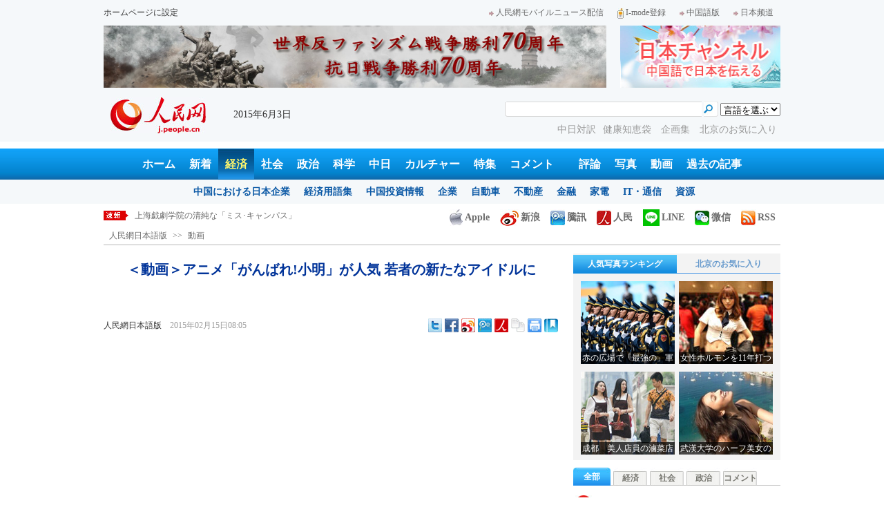

--- FILE ---
content_type: text/html
request_url: http://j.people.com.cn/n/2015/0215/c94689-8850830.html
body_size: 12995
content:
<!DOCTYPE html PUBLIC "-//W3C//DTD XHTML 1.0 Transitional//EN" "http://www.w3.org/TR/xhtml1/DTD/xhtml1-transitional.dtd">

<html xmlns="http://www.w3.org/1999/xhtml">

<head>

<meta http-equiv="content-type" content="text/html;charset=UTF-8">

<meta http-equiv="Content-Language" content="utf-8" />

<meta name="robots" content="all" />

<title>＜動画＞アニメ「がんばれ!小明」が人気 若者の新たなアイドルに--人民網日本語版--人民日報</title>

<meta name="copyright" content="" />

<meta name="description" content="「拼吧!小明」（がんばれ!小明）というアニメがこのほどインターネットなどで人気を集めている。「拼銭、拼爹、拼顔値」（財産や両親、容姿を比べる、の意味）といった現象がもはや珍しくない現状の中で、若者が幸福感を語るのは難しい社会的環境になっており、若者が現実から逃避する方法は、もはや消費のみのように見える。しかしアニメの主人公「小明」は断固として自分の意思を貫き、楽しげに夢に向かって奮闘していく。アニメを見た人は「若い頃を思い出した」と自分の姿と重ね合わせ、奮闘する人を励ます多くのコメントが寄せられている。" />

<meta name="keywords" content="アニメ,若者,アイドル" />

<meta name="filetype" content="0" />

<meta name="publishedtype" content="1" />

<meta name="pagetype" content="1" />

<meta name="catalogs" content="F_94689" />

<meta name="contentid" content="F_8850830" />

<meta name="publishdate" content="2015-02-15" />

<meta name="author" content="F_200756" />

<meta name="source" content="ソース：人民網日本語版 オリジナル" />

<meta name="editor" content="F_200756">

<meta name="sourcetype" content="10">

<meta http-equiv="X-UA-Compatible" content="IE=EmulateIE7" />

<link href="/img/2013japanpd/page.css" type="text/css" rel="stylesheet" media="all" />

<!--[if IE]>

<link href="/img/2013japanpd/hack_ie.css" type="text/css" rel="stylesheet" rev="stylesheet" media="all" />

<![endif]-->

<script src="/img/2013japanpd/js/jquery-1.7.1.min.js" type="text/javascript"></script>

<script src="/img/2013japanpd/js/jquery.tu.js" type="text/javascript"></script>

<script src="/img/2013japanpd/js/d2sub.js" type="text/javascript"></script>

<script type="text/javascript">

<!--

function goto(){

	var res = true;

	if (document.form1.content.value==null || document.form1.content.value=="") {

		alert("「コメント欄」!");

		res = false;

	}

	if(res){

	  document.charset="utf-8";

	}

	return res;

}

function chakan()

{

window.open(url="http://posts.people.com.cn/bbs_new/app/src/main/?action=list&bid=5522513&channel_id=94689&id=8850830&lang=japan");

}



var kdocTitle = document.title;//标题 

	    var url = window.location.href.replace(/\?.*/,'') + '?from=fetion';

		var source='人民网日本語';

function shareyah(){		

		window.location.href = "http://bookmarks.yahoo.co.jp/bookmarklet/showpopup?t=" + EncodeUtf8(kdocTitle) + "&u=" + EncodeUtf8(url)+"&ei=UTF-8";

}

function shareqq(){

	window.open("http://v.t.qq.com/share/share.php?title=" + EncodeUtf8('＜動画＞アニメ「がんばれ!小明」が人気 若者の新たなアイドルに') + "" + EncodeUtf8('/n/2015/0215/c94689-8850830.html')+"&ei=UTF-8","_blank");

	}		

function sharesina()

		{

		window.open('http://v.t.sina.com.cn/share/share.php?title='+EncodeUtf8(document.title)+'&url='+EncodeUtf8(location.href)+'&source='+EncodeUtf8(source),'_blank','width=450,height=400');

		}

function sharetwi(){

		window.location.href = "http://twitter.com/home?status=" + EncodeUtf8(url) + " " + EncodeUtf8(kdocTitle);

	   }

function Movelink()

		{

		window.location.href = "http://space.feixin.10086.cn/api/sharenews?url=" + EncodeUtf8(url) + "&title=" + EncodeUtf8(kdocTitle) +"&source="+EncodeUtf8(source);

		}

-->

</script>

<script type="text/javascript">

function doPrint() {

	if (window.print) {

		var p_title       = document.all.p_title.innerHTML;

		var p_publishtime = document.all.p_publishtime.innerHTML;

		var p_navigator   = document.all.p_navigator.innerHTML;

		var p_content     = document.all.p_content.innerHTML;

		

		var css = '<style type="text/css">' +

				  'p {  line-height: 140%}' +

				  '.fsubtitle {  line-height: 140%;font-size:20px;}' +

				  '.ftitle {  line-height: 140%; font-size: 24px; color: #000000}' +

				  'td {  font-size: 12px; color: #000000}' +

				  '</style>' ;



		var head ='<table width="600" border="0">' +

				  ' <tr> ' +

				  '    <td align="left"><img src="/img/2013japanpd/images/logo.jpg" alt="" > </td>' +

				  '  </tr>' +

				  '</table>';



		var nav  ='<table width="600" border="0" style="font-size:12px;" cellspacing="0" cellpadding="5"> ' +

			      '  <tr> ' +

			      '    <td width="400" align="left">' + p_navigator + '</td>' +

			      '    <td width="200" align="right">' + p_publishtime + '</td>' +

			      '  </tr>' +

			      '</table>' +

			      '<img src="/img/dot_red.gif" width="600" height="1" vspace="1"><br>' ;



		var body ='<table width="600" border="0" cellspacing="0" cellpadding="5">' +

			  	  '  <tr> ' +

			  	  '    <td  class="fbody" colspan="2" align="left"> ' +

			  	  '      <br><div align="center" class=fsubtitle style="color:#003399;font-size:24px;font-weight:bold;"><strong>' + p_title + '</strong></div><br>' + p_content + 

			  	  '    </td>' +

			  	  '  </tr>' +

				  '</table>';



		var tail ='<img src="/img/dot_red.gif" width="600" height="1" vspace="1"><br>' +

				  '<table width="600" border="0" cellpadding="10">' +

				  '  <tr> ' +

				  '    <td align="center" style="font-size:12px;">このウェブサイトの著作権は人民日報社にあります。<br>' +

				  '      掲載された記事、写真の無断転載を禁じます。<br>' +

 '   Tel:日本（03）3449-8256　 北京 (010) 5820-3719 MAIL:info@peopledaily.co.jp </td>' +

				  '  </tr>' +

				  '</table>';

	

		document.body.innerHTML = '<center>' + css + head + nav + body + tail + '</center>';

		window.print();

	}

}

</script>

<script type="text/javascript"> 

function copyToClipBoard(){  

    var clipBoardContent="";  

      clipBoardContent+=this.location.href;  

    window.clipboardData.setData("Text",clipBoardContent);  

    alert("クリップボードにコピーしました。あなたのＱＱまたはＭＳＮメッセンジャーに貼り付けて友人に紹介してください"); 

}

</script>

<script type="text/javascript">

function addFav(){   // 加入收藏夹

if (document.all) {

window.external.addFavorite(window.location.href,document.title);

} else if (window.sidebar) {

window.sidebar.addPanel(document.title, window.location.href, "");

}

}

</script>

</head>

<body>

<!--header-->

<div class="header">

  	<div class="w980 head_1 clear">

    	<div class="fl"><a href="#" onclick="var strHref=window.location.href;this.style.behavior='url(#default#homepage)';this.setHomePage('http://j.peopledaily.com.cn/');" style="CURSOR:hand">ホームページに設定</a></div>

        <div class="fr"><a href="http://j.people.com.cn/94475/7050433.html" target="_blank"><img src="/img/2013japanpd/images/icon1.jpg" alt="" />人民網モバイルニュース配信</a><!--<a href="http://j.peopledaily.com.cn/magazine/home.htm" target="_blank"><img src="/img/2013japanpd/images/icon2.jpg" alt="" />メールマガジン登録</a>--><a href="http://j.peopledaily.com.cn/2004/02/23/jp20040223_36870.htm" target="_blank"><img src="/img/2013japanpd/images/icon3.jpg" alt="" />I-mode登録</a><a href="http://www.people.com.cn/" target="_blank"><img src="/img/2013japanpd/images/icon1.jpg" alt="" />中国語版</a><a href="http://japan.people.com.cn/" target="_blank"><img src="/img/2013japanpd/images/icon1.jpg" alt="" />日本频道</a></div>

    </div>

    <div class="w980 ad01 clear">

    	<div class="fl"><ul id="ad01"><li><a href="http://j.people.com.cn/94474/310904/311553/index.html" target=_blank><img src="/NMediaFile/2015/0529/FOREIGN201505291552390232499063844.jpg" width="728" height="90"/></a></li>
</ul></div>

        <div class="fr"><a href="http://japan.people.com.cn/" target=_blank><img src="/mediafile/201311/21/F2013112117583500064.jpg" width="232" height="90"/></a>
</div>

    </div>

  	<div class="w980 head_2 clear">

    	<div class="fl"><span><a href="http://j.people.com.cn/" target="_blank"><img src="/img/2013japanpd/images/logo.jpg" alt="" /></a></span>2015年6月3日&nbsp;&nbsp;</div>

        <div class="fr">

        	<div class="on2">

            	<form name="dateform" method="post" onsubmit="return false">

                &nbsp;<select onchange="window.location.href=this.value"><option value="">言語を選ぶ</option>
<option value="http://www.people.com.cn/" target="_blank">中国語</option>
<option value="http://english.peopledaily.com.cn/" target="_blank">英語</option>
<option value="http://russian.people.com.cn/" target="_blank">ロシア語</option>
<option value="http://french.peopledaily.com.cn/" target="_blank">フランス語</option>
<option value="http://spanish.peopledaily.com.cn/" target="_blank">スペイン語</option>
<option value="http://arabic.people.com.cn/" target="_blank">アラビア語</option>
<option value="http://kr.people.com.cn/" target="_blank">韓国語</option>
<option value="http://german.people.com.cn/" target="_blank">ドイツ語</option>
<option value="http://portuguese.people.com.cn/" target="_blank">ポルトガル</option></select>

            	</form>

        	</div>

        	<div class="on1">

            	<form action="http://search.people.com.cn/language/search.do" name="searchForm" method="post" target="_blank">

				<input type="hidden" name="dateFlag" value="false" />

				<input type="hidden" name="siteName" value="j"/>

				<input type="hidden" name="pageNum" value="1">

                <input type="text" name="keyword" id="keyword" class="on" value="" />

                <input type="image" name="button" id="button" value="search" src="/img/2013japanpd/images/icon4.jpg" />

            	</form>

            </div>

            <p><a href="http://j.people.com.cn/95961/index.html" target="_blank">中日対訳</a><a href="http://j.people.com.cn/94475/202874/index.html" target="_blank">健康知恵袋 </a><a href="http://j.people.com.cn/207985/index.html" target="_blank">企画集 </a><a href="http://j.people.com.cn/94473/208889/310016/index.html" target="_blank">北京のお気に入り</a></p>

      	</div>

  	</div>

</div>

<!--nav-->

<div class="nav clear"><a href="http://j.people.com.cn/" target="_blank">ホーム</a><a href="http://j.people.com.cn/94765/index.html" target="_blank">新着</a><a href="http://j.people.com.cn/94476/index.html" target="_blank" class="on">経済</a><a href="http://j.people.com.cn/94475/index.html" target="_blank">社会</a><a href="http://j.people.com.cn/94474/index.html" target="_blank">政治</a><a href="http://j.people.com.cn/95952/index.html" target="_blank">科学</a><a href="http://j.people.com.cn/94473/index.html" target="_blank">中日</a><a href="http://j.people.com.cn/206603/index.html" target="_blank">カルチャー</a><a href="http://j.people.com.cn/94825/index.html" target="_blank">特集</a><a href="http://gp.people.com.cn/libin/jply/index.html" target="_blank">コメント</a>　<a href="http://j.people.com.cn/94709/index.html">評論</a><a href="http://j.people.com.cn/94638/index.html" target="_blank">写真</a><a href="http://j.people.com.cn/94689/index.html" target="_blank">動画</a><a href="http://j.people.com.cn/94943/index.html" target="_blank">過去の記事</a></div>

<div class="nav2 clear">

	<div><a href="a"></a></div>
    <div><a href="a"></a><a href="b"></a></div>
    <div style="display:block;"><a href="http://j.people.com.cn/96019/index.html">中国における日本企業</a><a href="http://j.people.com.cn/94476/100561/index.html">経済用語集</a><a href="http://j.people.com.cn/95955/95957/index.html">中国投資情報</a><a href="http://j.people.com.cn/94476/101731/205945/index.html">企業</a><a href="http://j.people.com.cn/94476/101731/205941/index.html">自動車</a><a href="http://j.people.com.cn/94476/101731/205963/index.html">不動産</a><a href="http://j.people.com.cn/94476/101731/205947/index.html">金融</a><a href="http://j.people.com.cn/94476/101731/205946/index.html">家電</a><a href="http://j.people.com.cn/94476/101731/205943/index.html">IT・通信</a><a href="http://j.people.com.cn/94476/101731/205942/index.html">資源</a></div>
    <div><a href="http://j.people.com.cn/94475/208425/index.html">中国の夢</a><a href="/96507/index.html">あつまれ！中国の日本人</a><a href="http://j.people.com.cn/94475/206543/index.html">人民日報「微博」</a></div>
    <div><a href="http://j.people.com.cn/95959/index.html">指導者関連報道</a><a href="http://j.people.com.cn/95968/index.html">外交部記者会見</a><a href="http://j.people.com.cn/94474/207978/index.html">鍾声国際論評</a><a href="http://j.people.com.cn/94474/102316/102821/index.html">望海楼評論</a><a href="http://jpn_cpc.people.com.cn/">共産党ニュース</a></div>
<div><a href="http://j.people.com.cn/95952/100425/index.html">宇宙開発</a><a href="http://j.people.com.cn/95952/100426/index.html">月探査</a><a href="http://j.people.com.cn/95952/100421/index.html">資源・能源</a><a href="http://j.people.com.cn/95952/100429/index.html">電子・通信</a><a href="http://j.people.com.cn/95952/100428/index.html">科学調査</a><a href="http://j.people.com.cn/95952/100424/index.html">原子力</a></div>
    <div><a href="http://j.people.com.cn/96020/index.html">中国メディアが見る日本</a><a href="http://j.people.com.cn/101032/index.html">外国人が見る中国</a><a href="http://j.people.com.cn/94473/205203/208039/index.html" target="_blank">宮崎駿監督の新作「風立ちぬ」</a><a href="http://j.people.com.cn/94473/205203/207145/index.html#1" target="_blank">北京で日本人が春節体験</a></div>
    <div><a href="/208789/208900/208932/index.html">芸能スクープ</a><a href="/208789/208900/208931/index.html">映画祭</a><a href="/208789/208900/208928/index.html">映画速報</a></div>
    <div><a href="http://j.people.com.cn/94825/index.html">特集</a><a href="http://j.people.com.cn/207985/index.html">企画</a><a href="http://j.people.com.cn/208776/index.html">在中日本人の記録番組：中国と共に生きる</a><a href="http://blog.j.people.com.cn/">公式ブログ　北京の空は何色？</a><a href="http://j.people.com.cn/208919/index.html">ニュースエクスプレス</a></div>
<div><a href="a"></a><a href="b"></a></div>
    <div><a href="http://j.people.com.cn/94474/204236/index.html">週間！深読み「日本」</a><a href="http://j.people.com.cn/94474/102316/102821/index.html">人民日報評論コラム「望海楼」</a><a href="http://j.people.com.cn/94474/207978/index.html">人民日報鍾声国際論評</a></div>
    <div></div>
    <div></div>
    <div></div>

</div>

<!--news-->

<div class="w980 news d2news clear">

	<div class="fl">

    	<ul id="lun">

        	<li><a href='/n/2015/0603/c94476-8901729.html' target=_blank>京東「日本館」が開設　海外通販がさらに発展</a></li>
<li><a href='/n/2015/0603/c94659-8901715.html' target=_blank>上海戯劇学院の清純な「ミス･キャンパス」</a></li>
<li><a href='/n/2015/0603/c94661-8901710.html' target=_blank>チベットのサガダワ　仏教の祝日</a></li>
<li><a href='/n/2015/0603/c94661-8901706.html' target=_blank>安順木彫マスクの継承者、楊正洪さんの彫刻人生</a></li>
<li><a href='/n/2015/0603/c94659-8901699.html' target=_blank>李娜が娘を出産　娘の小さな足の写真を公開</a></li>



		</ul>

	</div>

    <div class="fr"><a href="http://j.people.com.cn/8487709.html" target="_blank"><img src="/img/2013japanpd/images/icon6.jpg" alt="" />Apple</a><a href="http://e.weibo.com/peoplejapan/profile" target="_blank"><img src="/img/2013japanpd/images/icon7.jpg" alt="" />新浪</a><a href="http://t.qq.com/renminwangriwen" target="_blank"><img src="/img/2013japanpd/images/icon8.jpg" alt="" />騰訊</a><a href="http://t.people.com.cn/japanese" target="_blank"><img src="/img/2013japanpd/images/icon9.jpg" alt="" />人民</a><a href="http://j.people.com.cn/n/2014/0612/c94659-8740312.html" target="_blank"><img src="/img/2013japanpd/images/icon30.jpg" alt="">LINE</a><a href="http://j.people.com.cn/8487705.html" target="_blank"><img src="/img/2013japanpd/images/icon10.jpg" alt="" />微信</a><a href="http://www.people.com.cn/rss/opml_ja.xml" target="_blank"><img src="/img/2013japanpd/images/icon11.jpg" alt="" />RSS</a></div>

</div>

<!--d2nav-->

<div class="w980 d2nav d2nav2 clear" id="p_navigator"><a href="http://j.people.com.cn/" class="clink">人民網日本語版</a>&gt;&gt;<a href="http://j.people.com.cn/94689/" class="clink">動画</a></div>

<!--d2list-->

<div class="w980 oh clear">

  	<div class="d2_left wb_left fl">

    	<h1 id="p_title">＜動画＞アニメ「がんばれ!小明」が人気 若者の新たなアイドルに</h1>

        <h2></h2>

        <div class="wb_1 clear">

        	<div class="wb_c1 fl"><a href="http://j.people.com.cn/">人民網日本語版</a>　<span id="p_publishtime">2015年02月15日08:05</span></div>

        	<div class="wb_t1 fr">

        	<div class="share">
              <!-- Baidu Button BEGIN -->
              <div id="bdshare" class="bdshare_t bds_tools">
              <a class="bds_twi" title="Twitterへ共有"></a>
              <a class="bds_fbook" title="Facebookへ共有"></a>
              <a class="bds_tsina" title="新浪微博へ共有"></a>
              <a class="bds_tqq" title="腾讯微博へ共有"></a>
              <a class="bds_people" title="人民微博へ共有"></a>
              <a class="bds_copy" title="URLをコピー"></a>
              <a class="bds_print" title="プリントアウト"></a>
              <a href="javascript:;" onclick="javascript:addfavor('','人民網日本語版');" class="bds" title="お気に入りに追加"></a>
              </div>
          	</div>
          	<script type="text/javascript" id="bdshare_js" data="type=tools&amp;uid=0" ></script>
          	<script type="text/javascript" id="bdshell_js"></script>
          	<script type="text/javascript">
          		document.getElementById("bdshell_js").src = "http://bdimg.share.baidu.com/static/js/shell_v2.js?cdnversion=" + Math.ceil(new Date()/3600000)
          	</script>
			<script type="text/javascript">
			function addfavor(url,title) {
			if(confirm("サイト名："+title+"\nお気に入りに追加しますか?")){
			var ua = navigator.userAgent.toLowerCase();
			if(ua.indexOf("msie 8")>-1){
			external.AddToFavoritesBar(url,title,'人民網日本語版');//IE8
			}else{
			try {
			window.external.addFavorite(url, title);
			} catch(e) {
			try {
			window.sidebar.addPanel(title, url, "");//firefox
			} catch(e) {
			alert("お気に入りへの追加は失敗しました。Crtl＋Dで追加してください。");
			}
			}
			}
			}
			return false;
			}
			</script>
            </div>

        </div>

        <div class="wb_2b clear" id="p_content">

   	    	<div class="on"></div>

            <script src="http://tv.people.com.cn/img/player/v.js"></script><script>showPlayer({id:"/pvservice/xml/2015/2/13/2f805b51-b7d1-4ab6-a6e2-fc2fc7d7edd2.xml",width:640,height:525});</script>
<p style="text-indent: 1em;">
	&nbsp;</p>
<p style="text-indent: 1em;">
	「拼吧!小明」（がんばれ!小明）というアニメがこのほどインターネットなどで人気を集めている。「拼銭、拼爹、拼顔値」（財産や両親、容姿を比べる、の意味）といった現象がもはや珍しくない現状の中で、若者が幸福感を語るのは難しい社会的環境になっており、若者が現実から逃避する方法は、もはや消費のみのように見える。しかしアニメの主人公「小明」は断固として自分の意思を貫き、楽しげに夢に向かって奮闘していく。アニメを見た人は「若い頃を思い出した」と自分の姿と重ね合わせ、奮闘する人を励ます多くのコメントが寄せられている。（編集YH）</p>
<p style="text-indent: 1em;">
	「人民網日本語版」2015年2月15日</p>


            <div class="on"></div>

        </div>
        
        <div class="wb_41 clear"><a href="http://j.people.com.cn/n/2014/0612/c94659-8740312.html" target="_blank"><img src="/NMediaFile/2014/0711/FOREIGN201407111343389777799757782.jpg" width="600" height="160" alt="人民網日本語版LINE公式アカウント開設"/>人民網日本語版LINE公式アカウント開設</a></div>

        
        <h2 class="d2_8 wb_3 clear">関連記事</h2>
        <ul class="list_14c wb_4 oh clear"><li><a href="/n/2015/0205/c94473-8846416.html" target=_blank>アニメ・マンガに隠された日本の価値観</a></li><li><a href="/n/2015/0129/c94473-8842627.html" target=_blank>在日中国人アニメ作家「中国のオリジナルアニメ...</a></li><li><a href="/n/2015/0116/c94473-8837230.html" target=_blank>中国の成績優秀者「日本のアニメから学習の攻略...</a></li><li><a href="/n/2015/0108/c94689-8833603.html" target=_blank>＜動画＞「笑えないジョーク10万個」がブーム...</a></li><li><a href="/n/2014/1226/c94473-8828539.html" target=_blank>「ちびまるこちゃん」　日中ほぼ同時にインター...</a></li><li><a href="/n/2014/1224/c204149-8827225.html" target=_blank>日本アニメが放送されていた90年代、「あのこ...</a></li><li><a href="/n/2014/1222/c206603-8826226.html" target=_blank>アジア太平洋地区のアニメ教育、北京電影学院が...</a></li><li><a href="/n/2014/1218/c94473-8824707.html" target=_blank>中国の子供が最も好きなアニメ　「日本アニメ」...</a></li><li><a href="/n/2014/1211/c94473-8821531.html" target=_blank>高校生の日本へのアニメ留学事情</a></li></ul>
        
        <div class="ipc_none clearfix">
        
        	
            
        </div>

        

	    <div class="wb_7 clear">

        	<div class="fl"></div>

            <div class="fr"></div>

        </div>

        <div class="wbbox oh clear">

        	<div class="fl">

            	<h3 class="d2_8 wb_8 clear"><a href="http://j.people.com.cn/94765/index.html" target="_blank">最新ニュース</a></h3>
                <ul class="list_14 p2_1 wb_6 wb_9 clear"><li><a href='/n/2015/0603/c94476-8901729.html' target=_blank>京東「日本館」が開設　海外通販がさらに発展</a></li>
<li><a href='/n/2015/0603/c94659-8901715.html' target=_blank>上海戯劇学院の清純な「ミス･キャンパス」</a></li>
<li><a href='/n/2015/0603/c94661-8901710.html' target=_blank>チベットのサガダワ　仏教の祝日</a></li>
<li><a href='/n/2015/0603/c94661-8901706.html' target=_blank>安順木彫マスクの継承者、楊正洪さんの彫刻人生</a></li>
<li><a href='/n/2015/0603/c94659-8901699.html' target=_blank>李娜が娘を出産　娘の小さな足の写真を公開</a></li>
<li><a href='/n/2015/0603/c95952-8901687.html' target=_blank>中国人研究者、MERS治療薬の研究に進展</a></li>
<li><a href='/n/2015/0603/c95952-8901685.html' target=_blank>白亜紀の水鳥、世界最大の足跡が発見　重慶</a></li>
<li><a href='/n/2015/0603/c94476-8901682.html' target=_blank>兵器装備集団が好調　見た目よく中味もしっかり</a></li>

</ul>

            </div>

            <div class="fr">

            	<h3 class="d2_8 wb_8 clear">注目フォトニュース</h3>

                <div class="wb_10 clear">

                	<ul>

            			<li class="t01">

                        	<span><a href="http://j.people.com.cn/n/2015/0507/c94659-8888690.html" target=_blank><img src="/NMediaFile/2015/0507/FOREIGN201505071656575775508073990.jpg" width="172" height="97" alt="5月に一番美しい場所"/><i></i><em>5月に一番美しい場所</em></a></span>


                    		<span><a href="http://j.people.com.cn/n/2015/0507/c94657-8888718.html?urlpage=0" target=_blank><img src="/NMediaFile/2015/0507/FOREIGN201505071655028279682674642.jpg" width="172" height="108" alt="女性ホルモンを11年打つ日本で最も美しいゲーマー"/><i></i><em>女性ホルモンを11年打つ日本で最も美しいゲーマー</em></a></span>


                		</li>

                        <li class="t02">

                        	<span><a href="http://j.people.com.cn/n/2015/0507/c94659-8888606.html" target=_blank><img src="/NMediaFile/2015/0507/FOREIGN201505071653523784045837269.jpg" width="143" height="205" alt="暖かな色彩を帯びた北京"/><i></i><em>暖かな色彩を帯びた北京</em></a></span>


                        </li>

					</ul>

                </div>

            </div>

        </div>

      	<h2 class="d2_8 wb_3 clear">コメント</h2>

        <ul class="wb_11 clear">

        	<form name="form1" method="post" action="http://posts.people.com.cn/bbs_new/app/src/main/?action=parse_publish&op=ins&bid=5522513&channel_id=94689&id=8850830&lang=japanese" onSubmit="return goto()" >

    		<INPUT type=hidden name=pid value=0>

            <li>名前 <input type="text" name="yonghuming" id="yonghuming" /></li>

            <li>コメントを書く<br /><textarea name="content" lang="ja" cols="75" rows="5"></textarea></li>

            <li class="on"><input type="image" name="Submit" value="Submit" src="/img/2013japanpd/images/icon21.gif" /><a href="http://posts.people.com.cn/bbs_new/app/src/main/?action=list&bid=5522513&channel_id=94689&id=8850830&lang=japanese" target="_blank"><img src="/img/2013japanpd/images/icon22.gif" alt="" /></a></li>

            </form>

        </ul>

        <h2 class="d2_8 wb_3 wb_3b clear">最新コメント</h2>

        <dl class="wb_12 clear">

      		

      	</dl>

  	</div>

    <div class="p2_right fr">

    	

        <div class="p3box p4box d2box oh clear">

        	<ul class="p3_2 d2_4 clear" id="sub4a"><li class="active"><a href="http://j.people.com.cn/94476/96985/206149/index.html" target="_blank">人気写真ランキング</a></li>
<li>北京のお気に入り</li></ul>

            <div class="d2_1 clear" id="sub4b">

                <ul style="display:block;"><li><a href="http://j.people.com.cn/n/2015/0509/c94474-8889677.html?urlpage=0" target=_blank><img src="/NMediaFile/2015/0512/FOREIGN201505121457591266357848395.jpg" width="136" height="120" alt="赤の広場で「最強の」軍事パレード&#13;"/><div></div><b>赤の広場で「最強の」軍事パレード
</b></a></li>
<li><a href="http://j.people.com.cn/n/2015/0507/c94657-8888718.html" target=_blank><img src="/NMediaFile/2015/0512/FOREIGN201505121457589993124044087.jpg" width="136" height="120" alt="女性ホルモンを11年打つ日本で最も美しいゲーマー&#13;"/><div></div><b>女性ホルモンを11年打つ日本で最も美しいゲーマー
</b></a></li>
<li><a href="http://j.people.com.cn/n/2015/0522/c94659-8896442.html?urlpage=0" target=_blank><img src="/NMediaFile/2015/0522/FOREIGN201505221540257210790141140.jpg" width="136" height="120" alt="成都　美人店員の滷菜店が人気&#13;"/><div></div><b>成都　美人店員の滷菜店が人気
</b></a></li>
<li><a href="http://j.people.com.cn/n/2015/0504/c94657-8887001.html?urlpage=0" target=_blank><img src="/NMediaFile/2015/0512/FOREIGN201505121457589032503270112.jpg" width="136" height="120" alt="武漢大学のハーフ美女の「ミス･キャンパス」&#13;"/><div></div><b>武漢大学のハーフ美女の「ミス･キャンパス」
</b></a></li>
</ul>

                <ul><li><a href="http://j.people.com.cn/n/2014/0918/c94473-8784246.html" target=_blank><img src="/NMediaFile/2014/0922/FOREIGN201409221717107087696456163.JPG" width="136" height="120" alt="歴代の皇帝が見た風景を一望できる場所"/><div></div><b>歴代の皇帝が見た風景を一望できる場所</b></a></li>
<li><a href="http://j.people.com.cn/n/2014/0818/c94473-8771199.html" target=_blank><img src="/NMediaFile/2014/0922/FOREIGN201409221717032107878873039.jpg" width="136" height="120" alt="四季折々の姿を見せるドラマチックな庭園"/><div></div><b>四季折々の姿を見せるドラマチックな庭園</b></a></li>
<li><a href="http://j.people.com.cn/n/2014/0721/c94473-8758541.html" target=_blank><img src="/NMediaFile/2014/0922/FOREIGN201409221716555850288819005.jpg" width="136" height="120" alt="まるで北京の動物園-三里屯南街エリア"/><div></div><b>まるで北京の動物園-三里屯南街エリア</b></a></li>
<li><a href="http://j.people.com.cn/n/2014/0731/c94473-8763012.html" target=_blank><img src="/NMediaFile/2014/0922/FOREIGN201409221716480534719179631.jpg" width="136" height="120" alt="週末気分を満喫できる団結湖公園"/><div></div><b>週末気分を満喫できる団結湖公園</b></a></li>
</ul>

            </div>

		</div>

        

      	<ul class="p2_10 clear" id="sub2a"><li class="active">全部</li>
<li>経済</li>
<li>社会</li>
<li>政治</li>
<li>コメント</li></ul>

        <div class="p2_11 clear" id="sub2b">

        	<ul style="display:block"><!--1--><li><a href="/n/2015/0601/c94474-8900313.html" title="日本の「領土書籍熱」に民衆から疑問の声　理性的な専門書は「黙殺」される" target=_blank>日本の「領土書籍熱」に民衆から疑問…</a></li><!--2--><li><a href="/n/2015/0602/c94474-8900910.html" title="長江客船転覆　捜索・救助に全力を挙げるよう習近平総書記が指示" target=_blank>長江客船転覆　捜索・救助に全力を挙…</a></li><!--3--><li><a href="/n/2015/0602/c94474-8901183.html" title="南中国海問題、米国は2つの大局を考慮すべき" target=_blank>南中国海問題、米国は2つの大局を考…</a></li><!--4--><li><a href="/n/2015/0602/c94475-8900945.html" title="乗客・乗員458人を乗せた客船が長江で転覆　竜巻にあおられ" target=_blank>乗客・乗員458人を乗せた客船が長…</a></li><!--5--><li><a href="/n/2015/0602/c94476-8900900.html" title="日本、アジアインフラ基金設立へ　1000億ドルの出どころ" target=_blank>日本、アジアインフラ基金設立へ　1…</a></li><!--6--><li><a href="/n/2015/0601/c94473-8900536.html" title="映画「ドラえもん」3日間で興収約20億円超　中国で懐古ブーム" target=_blank>映画「ドラえもん」3日間で興収約2…</a></li><!--7--><li><a href="/n/2015/0602/c94657-8901038.html" title="安徽省の女性が足の長さ1.15Mで世界記録更新" target=_blank>安徽省の女性が足の長さ1.15Mで…</a></li><!--8--><li><a href="/n/2015/0601/c94476-8900573.html" title="人民元がアジア1位の決済通貨に　世界では5位" target=_blank>人民元がアジア1位の決済通貨に　世…</a></li><!--9--><li><a href="/n/2015/0601/c94659-8900462.html" title="北京体育大学の「ミス・キャンパス」の写真が公開" target=_blank>北京体育大学の「ミス・キャンパス」…</a></li><!--10--><li><a href="/n/2015/0602/c94473-8901068.html" title="第16回中国大学生訪日団が日本に到着　交流の旅を開始" target=_blank>第16回中国大学生訪日団が日本に到…</a></li></ul>

            <ul><!--1--><li><a href="/n/2015/0602/c94476-8900900.html" title="日本、アジアインフラ基金設立へ　1000億ドルの出どころ" target=_blank>日本、アジアインフラ基金設立へ　1…</a></li><!--2--><li><a href="/n/2015/0531/c94476-8900079.html" title="爆発的円安ははたして良いことか悪いことか？" target=_blank>爆発的円安ははたして良いことか悪い…</a></li><!--3--><li><a href="/n/2015/0601/c94476-8900573.html" title="人民元がアジア1位の決済通貨に　世界では5位" target=_blank>人民元がアジア1位の決済通貨に　世…</a></li><!--4--><li><a href="/n/2015/0603/c94476-8901360.html" title="中韓がFTA調印、アジアの重心に　出遅れる日本" target=_blank>中韓がFTA調印、アジアの重心に　…</a></li><!--5--><li><a href="/n/2015/0601/c94476-8900503.html" title="グローバル競争力ランキング　中韓が日本を抜く" target=_blank>グローバル競争力ランキング　中韓が…</a></li><!--6--><li><a href="/n/2015/0601/c94476-8900446.html" title="天猫が日本市場に注力　日本100社の出店目指す" target=_blank>天猫が日本市場に注力　日本100社…</a></li><!--7--><li><a href="/n/2015/0602/c94476-8901106.html" title="中韓FTA　商品貿易の9割が「ゼロ関税時代」へ" target=_blank>中韓FTA　商品貿易の9割が「ゼロ…</a></li><!--8--><li><a href="/n/2015/0602/c94476-8901241.html" title="高品質路線に舵を切る中国の自動車メーカー「吉利」" target=_blank>高品質路線に舵を切る中国の自動車メ…</a></li><!--9--><li><a href="/n/2015/0531/c94476-8900085.html" title="天津自由貿易区、自動車の並行輸入試行をスタート" target=_blank>天津自由貿易区、自動車の並行輸入試…</a></li><!--10--><li><a href="/n/2015/0601/c204149-8900606.html" target=_blank>中国と韓国、FTA協定に正式調印</a></li></ul>

        	<ul><!--1--><li><a href="/n/2015/0602/c94474-8900910.html" title="長江客船転覆　捜索・救助に全力を挙げるよう習近平総書記が指示" target=_blank>長江客船転覆　捜索・救助に全力を挙…</a></li><!--2--><li><a href="/n/2015/0602/c94475-8900945.html" title="乗客・乗員458人を乗せた客船が長江で転覆　竜巻にあおられ" target=_blank>乗客・乗員458人を乗せた客船が長…</a></li><!--3--><li><a href="/n/2015/0531/c94475-8900086.html" title="「史上最も厳しい喫煙規制」6月1日施行　北京" target=_blank>「史上最も厳しい喫煙規制」6月1日…</a></li><!--4--><li><a href="/n/2015/0601/c94659-8900462.html" title="北京体育大学の「ミス・キャンパス」の写真が公開" target=_blank>北京体育大学の「ミス・キャンパス」…</a></li><!--5--><li><a href="/n/2015/0531/c94475-8900098.html" target=_blank>日本沿岸でM8.5の巨大地震発生</a></li><!--6--><li><a href="/n/2015/0602/c94659-8900957.html" title="清華大学の男子学生が女性先輩の中古寝具販売で一日で20万円" target=_blank>清華大学の男子学生が女性先輩の中古…</a></li><!--7--><li><a href="/n/2015/0531/c94659-8900104.html" target=_blank>地球の美しさを大空から観賞</a></li><!--8--><li><a href="/n/2015/0531/c94659-8900097.html" title="今年も卒業シーズンが到来 「青春の記念」卒業写真に工夫を凝らす卒業生" target=_blank>今年も卒業シーズンが到来 「青春の…</a></li><!--9--><li><a href="/n/2015/0531/c94659-8900105.html" title="双子20組のキャビン・アテンダントがお目見え　四川" target=_blank>双子20組のキャビン・アテンダント…</a></li><!--10--><li><a href="/n/2015/0601/c94659-8900409.html" title="雲南省　子どものフライトに付き添う「ドラえもん」" target=_blank>雲南省　子どものフライトに付き添う…</a></li></ul>

            <ul><!--1--><li><a href="/n/2015/0601/c94474-8900313.html" title="日本の「領土書籍熱」に民衆から疑問の声　理性的な専門書は「黙殺」される" target=_blank>日本の「領土書籍熱」に民衆から疑問…</a></li><!--2--><li><a href="/n/2015/0602/c94474-8900910.html" title="長江客船転覆　捜索・救助に全力を挙げるよう習近平総書記が指示" target=_blank>長江客船転覆　捜索・救助に全力を挙…</a></li><!--3--><li><a href="/n/2015/0602/c94474-8901183.html" title="南中国海問題、米国は2つの大局を考慮すべき" target=_blank>南中国海問題、米国は2つの大局を考…</a></li><!--4--><li><a href="/n/2015/0601/c94474-8900596.html" title="南中国海問題のために中米関係の大局を乱してはならない" target=_blank>南中国海問題のために中米関係の大局…</a></li><!--5--><li><a href="/n/2015/0601/c94658-8900470.html" title="李総理の中南米訪問、専用機で「高い」レベルの会議" target=_blank>李総理の中南米訪問、専用機で「高い…</a></li><!--6--><li><a href="/n/2015/0601/c94474-8900556.html" title="中国海軍の補給艦「千島湖」が実弾射撃訓練" target=_blank>中国海軍の補給艦「千島湖」が実弾射…</a></li><!--7--><li><a href="/n/2015/0602/c94474-8901035.html" title="日本の安保法案、危険な本質を日増しに露呈" target=_blank>日本の安保法案、危険な本質を日増し…</a></li><!--8--><li><a href="/n/2015/0601/c94474-8900354.html" target=_blank>南中国海問題の不協和音に中国側が反論</a></li><!--9--><li><a href="/n/2015/0601/c94474-8900491.html" title="中米が第2次大戦70周年を共同記念　日本の選択的歴史忘却を学者が批判" target=_blank>中米が第2次大戦70周年を共同記念…</a></li><!--10--><li><a href="/n/2015/0603/c94658-8901564.html" title="李克強総理が長江客船転覆現場で救援作業を指揮" target=_blank>李克強総理が長江客船転覆現場で救援…</a></li></ul>

            <ul>

            <li><a href="http://j.people.com.cn/n/2015/0602/c94476-8900900.html" target="_blank">日本の国民生活破壊内閣が１３兆円の……</a></li><li><a href="http://j.people.com.cn/n/2015/0601/c94473-8900536.html" target="_blank">ハンギョンの声が好き</a></li><li><a href="http://j.people.com.cn/n/2015/0531/c94475-8900086.html" target="_blank">中国国民は法令に従うか疑問だ。よく……</a></li><li><a href="http://j.people.com.cn/206603/8233388.html" target="_blank">私も、イタズラなKissを見て、入……</a></li><li><a href="http://j.people.com.cn/n/2015/0529/c94476-8899322.html" target="_blank">全く同感のすばらしい論文です。元化……</a></li><li><a href="http://j.people.com.cn/n/2015/0529/c95952-8899593.html" target="_blank">深海で長距離の敷設に耐えうるケーブ……</a></li><li><a href="http://j.people.com.cn/n/2015/0528/c206603-8899006.html" target="_blank">お似合いの2人ですね。おめでとう。</a></li><li><a href="http://j.people.com.cn/n/2015/0527/c94474-8898500.html" target="_blank">習主席と人民の触れ合いは素晴らしい……</a></li><li><a href="http://j.people.com.cn/n/2015/0527/c94473-8898390.html" target="_blank">ずっと前から、中国は、バカバカしい……</a></li><li><a href="http://j.people.com.cn/n/2015/0525/c94659-8897167.html" target="_blank">怖かった！毎日の８時間の睡眠を保証……</a></li>

            </ul>

        </div>

        

      	<div class="p3box p4box d2box oh clear">

        	<ul class="p3_2 d2_2 clear" id="sub7a"><li class="active"><a href="http://j.people.com.cn/94476/96985/206149/index.html" target="_blank">深読み</a></li>
<li>評論</li>
<li>鐘声</li>
<li>望海楼</li></ul>

        	<div class="d2_3 clear" id="sub7b">

            	<div style="display:block;"><span><a href="http://j.people.com.cn/94474/204236/index.html" target=_blank><img src="/mediafile/201311/24/F2013112415384100145.jpg" width="278" height="75"/></a><br></span>
                    <ul class="list_14 p2_1 clear">
<li><a href='/n/2015/0529/c94474-8899394.html' target=_blank>安倍首相は中国の忠告を聞き入れられるか</a></li>
<li><a href='/n/2015/0430/c94474-8885822.html' target=_blank>日米新ガイドライン合意、その目的は何か</a></li>
<li><a href='/n/2015/0319/c94476-8865441.html' target=_blank>「全面的小康時代」の中日経済</a></li>

</ul>
                </div>

                <div><span><a href="http://j.people.com.cn/94709/index.html" target=_blank><img src="/mediafile/201312/13/F2013121317360100387.jpg" width="278" height="75"/></a><br></span>
                    <ul class="list_14 p2_1 clear">
<li><a href='/n/2015/0603/c94474-8901668.html' target=_blank>安倍首相は歴史に向き合い、明快な姿勢を…</a></li>
<li><a href='/n/2015/0603/c94476-8901526.html' target=_blank>ファミマ北京戦略は「焦らず」1カ月の開…</a></li>
<li><a href='/n/2015/0603/c94476-8901360.html' target=_blank>中韓がFTA調印、アジアの重心に　出遅…</a></li>

</ul>
                </div>

                <div><span><a href="http://j.people.com.cn/94474/207978/index.html" target=_blank><img src="/mediafile/201312/13/F2013121317305700385.jpg" width="278" height="75"/></a><br></span>
                    <ul class="list_14 p2_1 clear">
<li><a href='/n/2015/0424/c94474-8883117.html' target=_blank>アジア・アフリカ協力の再出発</a></li>

</ul>
                </div>

                <div><span><a href="http://j.people.com.cn/94474/102316/102821/index.html" target=_blank><img src="/mediafile/201312/13/F2013121317331600386.jpg" width="278" height="75"/></a><br></span>
                    <ul class="list_14 p2_1 clear">
<li><a href='/n/2015/0603/c94474-8901668.html' target=_blank>安倍首相は歴史に向き合い、明快な姿勢を…</a></li>
<li><a href='/n/2015/0602/c94474-8901183.html' target=_blank>南中国海問題、米国は2つの大局を考慮す…</a></li>
<li><a href='/n/2015/0601/c94474-8900596.html' target=_blank>南中国海問題のために中米関係の大局を乱…</a></li>

</ul>
                </div>

            </div>

		</div>

        <div class="p3box p4box d2box oh clear">

        	<ul class="p3_2 d2_4 clear" id="sub8a"><li class="active"><a href="http://j.people.com.cn/95955/95957/index.html" target="_blank">中国投資情報</a></li>
<li><a href="http://j.people.com.cn/96019/index.html" target="_blank">中国における日本企業</li></a></ul>

            <div class="d2_3 d2_5 clear" id="sub8b">

            	<div style="display:block;">

                	<span><a href="http://j.people.com.cn/94476/100561/index.html" target=_blank><img src="/mediafile/201311/24/F2013112415470000147.jpg" width="142" height="78"/></a><a href="http://j.people.com.cn/94476/100561/100569/8470657.html">玉兎号</a>&nbsp;&nbsp;&nbsp;<a href="http://j.people.com.cn/94689/94693/8470551.html">嫦娥3号</a><br /><a href="http://j.people.com.cn/94476/100561/100569/8454710.html" target="_blank">天猫 </a>&nbsp;&nbsp;&nbsp;<a href="http://j.people.com.cn/94476/100561/100569/8439966.html">「383」改革案</a><br /><a href="http://j.people.com.cn/94476/100561/100569/8450768.html">中国人民銀行クロスボーダー人民元指数</a><br /></span>


                    <ul class="list_14 p2_1 clear"><li><a href='/n/2015/0522/c204939-8896470.html' target=_blank>【第151回】中国におけるドメイン名…</a></li>
<li><a href='/n/2015/0519/c94476-8894381.html' target=_blank>香港、都市総合経済競争力番付の1位か…</a></li>
<li><a href='/n/2015/0421/c94476-8881474.html' target=_blank>広東・天津・福建で自由貿易区発足　開…</a></li>
<li><a href='/n/2015/0409/c94476-8875837.html' target=_blank>三菱商事、青島市と戦略的協力合意に調印</a></li>
<li><a href='/n/2015/0409/c94476-8875822.html' target=_blank>外資系企業、6月1日より為替決済が自…</a></li>

</ul>

				</div>

                <div>

                	<span><a href="http://j.people.com.cn/96019/index.html" target=_blank><img src="/mediafile/201312/13/F2013121317505000388.jpg" width="142" height="78"/></a>　<a href="http://j.people.com.cn/94476/8395070.html" target="_blank">ユニクロ・グローバル旗艦店、10月オープン　上海</a></span>


                    <ul class="list_14 p2_1 clear"><li><a href='/n/2015/0529/c94476-8899322.html' target=_blank>低迷脱出に向けた革新を迫られる日本企業</a></li>
<li><a href='/n/2015/0522/c94476-8896255.html' target=_blank>未来の60％の超高層ビルは中国に建造へ</a></li>
<li><a href='/n/2015/0522/c94476-8896254.html' target=_blank>人民網と東芝グループ、「未来の住居」フ…</a></li>
<li><a href='/n/2015/0519/c94476-8894471.html' target=_blank>シャープのリストラ計画　中国は対象外</a></li>
<li><a href='/n/2015/0513/c94476-8891367.html' target=_blank>日立中国総代表「中国での売上が世界の1…</a></li>

</ul>

				</div>

			</div>

		</div>

		<div class="p3box p4box oh clear">

        	<div class="clear"><a href="http://j.people.com.cn/96020/index.html" target=_blank><img src="/mediafile/201311/18/F2013111818553701518.jpg" width="300" height="51" alt="中国メディアが見る日本"/></a></div>


            <div class="p4_2 p5_2 clear">
            	<ul class="list_14 p2_1 clear"><li><a href='/n/2015/0529/c94473-8899275.html' target=_blank>日本人と結婚した中国人女性　夫婦の…</a></li>
<li><a href='/n/2015/0528/c94473-8898854.html' target=_blank>訪日観光客の取り込みを図る日本の地…</a></li>
<li><a href='/n/2015/0528/c94473-8898758.html' target=_blank>日本でそばを食べた中国人が感じた「…</a></li>

</ul>
			</div>

            <div class="clear"><a href="http://j.people.com.cn/101032/index.html" target=_blank><img src="/mediafile/201311/18/F2013111818563901519.jpg" width="300" height="51"/></a></div>


            <div class="p4_2 p5_2 clear">
            	<ul class="list_14 p2_1 clear"><li><a href='/n/2015/0529/c94473-8899596.html' target=_blank>3000人の中日観光文化交流団　収…</a></li>
<li><a href='/n/2015/0529/c94473-8899553.html' target=_blank>日本人現代アーティスト、広州の街に…</a></li>
<li><a href='/n/2015/0409/c94475-8875761.html' target=_blank>郷に入っては郷の酒―「酒は人生の潤…</a></li>

</ul>
			</div>

      	</div>

        

    </div>

</div>

<!--copyright-->

<div id="copyright"><ul>
<li><span>広告</span></li>
<li><a href="">リンク集</a></li>
<li><a href="">about us</a></li>
<li><a href="">サイトマップ</a></li>
<li><a href="" onClick="window.open('http://j.people.com.cn/banquan.htm','new_window','width=520,height=450,location=no,scrollbars=yes,resizable=yes,status=no');return false;">著作権</a></li>
</ul>
<p>
このウェブサイトの著作権は人民日報社にあります。 <br />掲載された記事、写真の無断転載を禁じます。<br />
Tel:日本（03）3449-8257、080-5077-8156　 北京 (010) 6536-8386
</p></div>

<script type="text/javascript">

function wzlun(){

var container=document.getElementById("lun");

container.appendChild(container.firstChild);

}

setInterval("wzlun()",3000);

</script>

<script src="/css/2010tianrun/webdig_test.js" language="javascript" type="text/javascript"></script>

<img src="http://58.68.146.44:8000/d.gif?id=8850830" width=0 height=0>

</body>

</html>

--- FILE ---
content_type: text/html; charset=UTF-8
request_url: http://tvplayer.people.com.cn/getXML.php?path=/pvservice/xml/2015/2/13/2f805b51-b7d1-4ab6-a6e2-fc2fc7d7edd2.xml&callback=playForMobile&ios=0&ori=undefined
body_size: 386
content:
playForMobile('//japflvmp4.people.com.cn/videofile2/pvmsvideo/2015/2/13/WeiQingCheng_8268468b0e3070763d5d49f34d1e9b27.mp4', '//japflv.people.com.cn/videofile2/pvmsimage/2015/2/13/weiqingcheng_ad46dd595fc477ee3fe9558e41fcb9f9.jpg', )